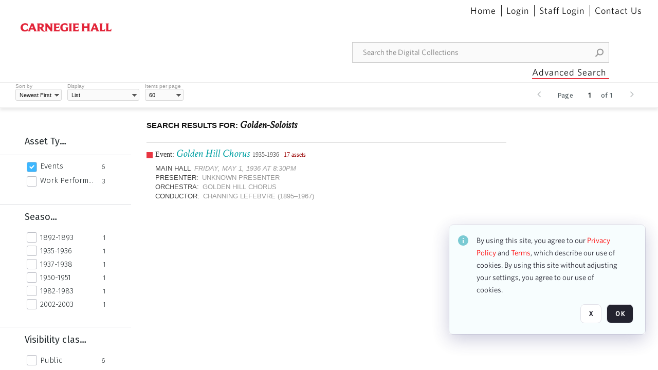

--- FILE ---
content_type: text/html; charset=utf-8
request_url: https://collections.carnegiehall.org/htm/Resolution.aspx?W=1280&H=720&dummy=1769108839077
body_size: 1174
content:

<html>
<head>
  <title>Carnegie Hall</title>
  <script type="text/javascript" nonce="OTMxMDhjZjIyZmJkNmZhNzY1OGM5ZGYyYmM2NzljNDk=">
    function GetSize() {
      var iWidth = 0,
        iHeight = 0;
      if (typeof window.innerWidth == "number") {
        //Non-IE
        iWidth = window.innerWidth;
        iHeight = window.innerHeight;
      } else if (
        document.documentElement &&
        (document.documentElement.clientWidth ||
          document.documentElement.clientHeight)
      ) {
        //IE 6+ in 'standards compliant mode'
        iWidth = document.documentElement.clientWidth;
        iHeight = document.documentElement.clientHeight;
      } else if (
        document.body &&
        (document.body.clientWidth || document.body.clientHeight)
      ) {
        //IE 4 compatible
        iWidth = document.body.clientWidth;
        iHeight = document.body.clientHeight;
      }

      var aiArray = new Array();
      aiArray[0] = iWidth;
      aiArray[1] = iHeight;

      return aiArray;
    }
  </script>
</head>

<body>
<div>
  <a href="https://collections.carnegiehall.org/htm/Resolution.aspx?F=true&amp;U=">Carnegie Hall</a>
</div>
<script type="text/javascript" nonce="OTMxMDhjZjIyZmJkNmZhNzY1OGM5ZGYyYmM2NzljNDk=">
    function GetURL() {
      var aiCoord = GetSize();
      var sURL = document.location.href;
      var iIndex = sURL.indexOf('#');
      if (iIndex >= 0) {
        sAnchor = sURL.substring(iIndex + 1);

        if (sAnchor.charAt(0) == "/") {
          sAnchor = sAnchor.substring(1);
        }

        sURL = sURL.substring(0, iIndex);

        sURL = sURL.replace(/C\.aspx\?VP3=.*$/, "C.aspx?VP3=" + sAnchor + "&Flash=1");
      }

      // Redirection to Resolution.aspx?
      iIndex = sURL.indexOf('U=');

      if (iIndex >= 0) {
        sURL = sURL.substring(iIndex + 2);
        sURL = "https://collections.carnegiehall.org/" + sURL;
      }

      sURL = sURL + "&W=" + aiCoord[0] + "&H=" + aiCoord[1];

      return unescape(sURL);
    }

    document.location = GetURL();
  </script>
</body>
</html>
